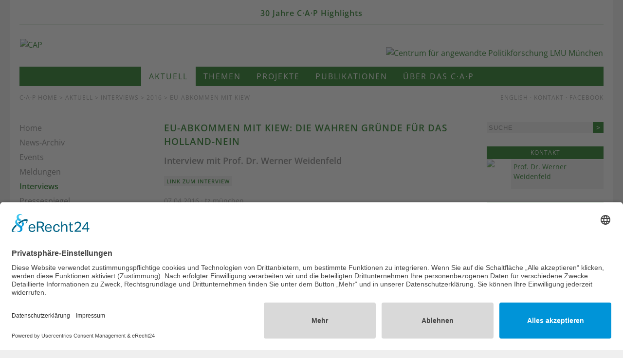

--- FILE ---
content_type: text/html; charset=UTF-8
request_url: https://www.cap-lmu.de/aktuell/interviews/2016/eu-ukraine-niederlande.php
body_size: 3961
content:
<!DOCTYPE HTML>
<html lang="de">
	<head>   
		<title>EU-Abkommen mit Kiew - Centrum für angewandte Politikforschung</title>
<meta name="description" content="" />
<meta name="keywords" content="" />
<meta charset="UTF-8" />
			<script id="usercentrics-cmp" async data-eu-mode="true" data-settings-id="KrjuXm3hB" src="https://app.eu.usercentrics.eu/browser-ui/latest/loader.js"></script>
			<script type="application/javascript" src="https://sdp.eu.usercentrics.eu/latest/uc-block.bundle.js"></script>
			<meta name="author" content="CAP LMU Munich"/> 
			<meta name="robots" content="index, follow">
			<meta name="viewport" content="width=device-width, initial-scale=1.0, maximum-scale=1.0, user-scalable=0"> 
				<meta property="og:title" content="EU-Abkommen mit Kiew: Die wahren Gründe für das Holland-Nein">
		<meta property="og:type" content="website">
	<meta property="og:url" content="http://www.cap-lmu.de/aktuell/interviews/2016/eu-ukraine-niederlande.php">	
			<link rel="shortcut icon" href="/includes/favicon.ico" /><link rel="stylesheet" type="text/css" href="/includes/cap-styles-2020.css?m=1753164906" />
<link rel="stylesheet" type="text/css" href="/includes/themify.css?m=1593977232" />
<link rel="stylesheet" type="text/css" href="/includes/cookieconsent.min.css?m=1525681849" />
			
	</head>
	<body>		<div id="container">
							<header id="header">					<div id="banner"><a href="/30jahre/index.php">30 Jahre C&#x00B7;A&#x00B7;P Highlights</a></div>	
					<div id="logo">
						<div class="logo-left"><a href="/"><img src="/images/layout/cap1.png" alt="CAP" title="CAP an der LMU" width="146" height="42" /></a></div>	
						<div class="logo-right"><a href="/"><img src="/images/layout/cap2.png" alt="Centrum f&#x00FC;r angewandte Politikforschung LMU M&#x00FC;nchen" width="490" height="29" /></a></div>
					</div>
				</header>
				<button id="navi-button" class="ti ti-menu"></button>
				<nav id="navi">
					<div id="navcontainer">
						<ul>
								
	<li><a href="/index.php" class="green">Aktuell</a></li>
<li><a href="/themen/index.php">Themen</a></li>
<li><a href="/projekte/index.php">Projekte</a></li>
<li><a href="/publikationen/index.php">Publikationen</a></li>
<li><a href="/cap/index.php">&Uuml;ber das C&middot;A&middot;P</a></li>						</ul>
					</div>
				</nav>
				<div id="bar">
					<div id="path"><a href="/index.php">C·A·P Home</a> > <a href="/aktuell/index.php">Aktuell</a> > <a href="/aktuell/interviews/index.php">Interviews</a> > 2016 > EU-Abkommen mit Kiew</div>	
					<div id="lang"><a href="/english/index.php">English</a> &#x00B7; <a href="/cap/kontakt/index.php">Kontakt</a> &#x00B7; <a href="https://www.facebook.com/CapMunich" target="_blank">Facebook</a></div>
				</div>	
						
			<div id="wrapper">
				<aside id="left">
					<div id="sidebar">
													<table border="0" cellspacing="0" cellpadding="0" width="100%">
									<tr><td><a href="/index.php" target="_top" name="Menu_Level_1_Linkblk_Menu_Level_1__1" class="menu2a">Home</a></td></tr>
<tr><td><a href="/aktuell/archiv.php" target="_top" name="Menu_Level_1_Linkblk_Menu_Level_1__13" class="menu2a">News-Archiv</a></td></tr>
<tr><td><a href="/aktuell/events/index.php" target="_top" name="Menu_Level_1_Linkblk_Menu_Level_1__10" class="menu2a">Events</a></td></tr>
<tr><td><a href="/aktuell/meldungen/index.php" target="_top" name="Menu_Level_1_Linkblk_Menu_Level_1__11" class="menu2a">Meldungen</a></td></tr>
<tr><td><a href="/aktuell/interviews/index.php" target="_top" name="Menu_Level_1_Linkblk_Menu_Level_1__6" class="menu2b">Interviews</a></td></tr>
<tr><td><a href="/aktuell/pressespiegel/index.php" target="_top" name="Menu_Level_1_Linkblk_Menu_Level_1__3" class="menu2a">Pressespiegel</a></td></tr>
<tr><td><a href="/aktuell/galerie/index.php" target="_top" name="Menu_Level_1_Linkblk_Menu_Level_1__8" class="menu2a">Galerie</a></td></tr>
							</table>
												<br>
																	</div>
				</aside>				
				<main id="content">
					
	<h1>EU-Abkommen mit Kiew: Die wahren Gründe für das Holland-Nein</h1>

	<h2>Interview mit Prof. Dr. Werner Weidenfeld</h2>

	<!-- Top Box -->

	 

	 

		<div class="top-box">
			<div class="top-box-left">
				<p><a href="http://www.tz.de/politik/eu-abkommen-kiew-wahren-gruende-holland-nein-6290492.html" target="_blank">Link zum Interview</a></p>			</div>		
				
		</div>
	 

	 

	<p class="grey">07.04.2016  &middot; tz münchen</p></p>


	<hr>


<br>


<div id="text">	
	
</div>	

<br>

<!-- Content Ende -->


 

 

	 

	
			<h3>News zum Thema</h3>

			<hr>

			<div class="listing">  
	<div class="list-image"><a href="/aktuell/meldungen/2018/eu-und-ukraine.php"><img src="/images/2018/IMG_2369_50.jpg?m=1543504847" height="60" width="50" name="Teasergrafik_1" /></a></div>
	<div class="list-text"><strong><a class="greenlink" href="/aktuell/meldungen/2018/eu-und-ukraine.php">Die EU und die Ukraine. Das Dilemma des strategischen Defizits</a></strong><br>
		Buchvorstellung am C·A·P<br>
		<span class="grey2">29.11.2018 &#183; C·A·P</span>
	</div>
</div> 
<hr class="list">

<div class="listing">  
	<div class="list-image"><a href="/publikationen/2018/eu-ukraine.php"><img src="/images/2018/mb29_50.jpg?m=1541691549" height="60" width="50" name="Teasergrafik_2" /></a></div>
	<div class="list-text"><strong><a class="greenlink" href="/publikationen/2018/eu-ukraine.php">Rainer Bühling: Die EU und die Ukraine</a></strong><br>
		Das Dilemma des strategischen Defizits<br>
		<span class="grey2">08.11.2018 &#183; Münchner Beiträge zur europäischen Einigung, Band 29</span>
	</div>
</div> 
<hr class="list">

<div class="listing">  
	<div class="list-image"><a href="/aktuell/interviews/2017/erdogan-referendum.php"><img src="/images/mitarbeiter/schulz3_50.jpg?m=1438244726" height="60" width="50" name="Teasergrafik_3" /></a></div>
	<div class="list-text"><strong><a class="greenlink" href="/aktuell/interviews/2017/erdogan-referendum.php">„Erdogan ist nicht aufzuhalten“</a></strong><br>
		Ludwig Schulz gibt Aussichten auf das Verfassungsreferendum in der Türkei<br>
		<span class="grey2">13.04.2017 &#183; Bayerische Staatszeitung</span>
	</div>
</div> 
<hr class="list">

<div class="listing">  
	<div class="list-image"><a href="/aktuell/meldungen/2016/jahrbuch.php"><img src="/images/2016/jb16_50.jpg?m=1477912959" height="60" width="50" name="Teasergrafik_4" /></a></div>
	<div class="list-text"><strong><a class="greenlink" href="/aktuell/meldungen/2016/jahrbuch.php">„Jahrbuch der Europäischen Integration 2016“ erscheint im November</a></strong><br>
		Herausgegeben von Werner Weidenfeld und Wolfgang Wessels<br>
		<span class="grey2">31.10.2016 &#183; C·A·P</span>
	</div>
</div> 
<hr class="list">

<div class="listing">  
	<div class="list-image"><a href="/aktuell/pressespiegel/2016/eu-ukraine-abkommen.php"><img src="/images/mitarbeiter/ww3_50.jpg?m=1390601025" height="60" width="50" name="Teasergrafik_5" /></a></div>
	<div class="list-text"><strong><a class="greenlink" href="/aktuell/pressespiegel/2016/eu-ukraine-abkommen.php">Änderungen am Ukraine-Abkommen für Oettinger denkbar</a></strong><br>
		Statement von Prof. Dr. Werner Weidenfeld<br>
		<span class="grey2">08.04.2016 &#183; Newsbuzzters Media</span>
	</div>
</div> 
<hr class="list">

 

 

				</main>
				<aside id="right">
						
						<div id="search">
							<form method="post" name="we_global_form" onsubmit=";return true;" action="/suchergebnis.php">								<table width="100%" border="0" cellspacing="0" cellpadding="0">
									<tr> 
										<td><input onfocus="this.value=''" value="Suche" class="suche1" name="we_lv_search_0" type="text" /><input type="hidden" name="we_from_search_0" value="1" /></td>
										<td><input type="submit" value=">" class="suche2"></td>
									</tr>
								</table>
							<input type="hidden" name="securityToken" value="ae503190423dbc9b448f0c9cfac01637"/></form>						</div>		
					  
      
        
          
        
      
        
          
      <div class="box">
        <div class="t3">Kontakt</div>
        <div class="t10a"><a href="/cap/mitarbeiter/weidenfeld.php" name="Staff_Fotoblk_Staff_Level_1__6"><img src="/images/mitarbeiter/ww2_50.jpg?m=1390601120" name="Staff_Fotoblk_Staff_Level_1__6_img" height="60" width="50" /></a></div>
        <div class="t10b"><a href="/cap/mitarbeiter/weidenfeld.php" name="Staff_Level_1_Linkblk_Staff_Level_1__6" class="staff">Prof. Dr. Werner Weidenfeld</a></div>
      </div>
      
          
      
        
          
        
      
        
          
        
      
        
          
        
      
        
          
        
      
        
          
        
      
        
          
        
      
        
          
        
      
        
          
        
      
        
          
        
      
        
          
        
      
        
          
        
      
        
          
        
      
        
          
        
    
 

	 

	
		<div class="clearfix"><br></div>

		<div class="box">

			<div class="t3">AKTUELLE C&middot;A&middot;P-NEWS</div>

							<br>
									<p><a class="link1" href="/aktuell/events/2025/state-of-the-union-eu.php">State of the Union Rede 2025 – und wo bleibt die Jugend?</a><br>
						Veranstaltung anlässlich der Rede von Ursula von der Leyen in München</p>
					<hr>
										<p><a class="link1" href="/aktuell/events/2025/ostoyich.php">Visiting professor Kevin Ostoyich at C·A·P</a><br>
						The interactive teaching of the Holocaust </p>
					<hr>
										<p><a class="link1" href="/aktuell/events/2025/tegernsee.php">Ludwig Erhard Gipfel 2025 </a><br>
						Austausch mit Bundespräsident a.D. Joachim Gauck</p>
					<hr>
										<p><a class="link1" href="/aktuell/events/2025/strategisches-denken.php">Nachhaltiges Bildungsmanagement braucht strategisches Denken</a><br>
						MIND-OPENER und Methodenwerkstatt im Auditorium Siemens Campus Erlangen</p>
					<hr>
					 

		</div>

		<div class="box">
  
  <div class="boxheader">
    
    Strategisch Denken    
  </div>
  
    
    
    <div class="boximage">
      
      <a href="/publikationen/2024/strategisch-denken.php" name="Box_Image"><img src="/images/2024/sd_240.png?m=1732802976" name="Box_Image_img" height="212" width="240" /></a><br>
      
    </div>
    
    
  
  <div class="boxcontent">
    
    <p><a href="/publikationen/2024/strategisch-denken.php">Strategisch Denken – Antworten in der Zeitenwende</a><br/>Herausgegeben von Prof. Dr. Dr. h.c. Werner Weidenfeld und Dr. Klaus Höchstetter<br/>Nomos Verlag, 1. Auflage 2024</p>    
    
    <p align="right"></p>
    
  </div>
  
</div>
 

		<div class="box">
  
  <div class="boxheader">
    
    Europaforschung    
  </div>
  
    
    
    <div class="boximage">
      
      <a href="/publikationen/2025/jahrbuch.php" name="Box_Image"><img src="/images/2025/jb2025-300px.jpg?m=1765217422" name="Box_Image_img" height="197" width="300" /></a><br>
      
    </div>
    
    
  
  <div class="boxcontent">
    
    <p>Werner Weidenfeld / Wolfgang Wessels (Hrsg.): <a href="/publikationen/2025/jahrbuch.php">Jahrbuch der Europäischen Integration 202</a>5, Nomos Verlag 2025</p>
<p><strong>Erkunden Sie auch das Jahrbuch-Archiv: <a href="https://iep-berlin.de/de/projekte/zukunft-der-europaischen-integration/jahrbuch-archiv/" target="_blank">Wissen Europa</a></strong></p>    
    
    <p align="right"></p>
    
  </div>
  
</div>
 

		<div class="box">
  
  <div class="boxheader">
    
    Die Europäische Union    
  </div>
  
    
    
    <div class="boximage">
      
      <a href="/publikationen/2025/eu.php" name="Box_Image"><img src="/images/2025/eu7-300px.jpg?m=1767010451" name="Box_Image_img" height="227" width="300" /></a><br>
      
    </div>
    
    
  
  <div class="boxcontent">
    
    <p><a href="/publikationen/2025/eu.php">Die Europäische Union</a>, 7. Auflage des Bandes von Werner Weidenfeld in der utb-Reihe "Grundzüge der Politikwissenschaft", 2025.</p>    
    
    <p align="right"></p>
    
  </div>
  
</div>
 

		<div class="box">
  
  <div class="boxheader">
    
    Europawissen    
  </div>
  
    
    
    <div class="boximage">
      
      <a href="/publikationen/2023/europa-von-a-z.php" name="Box_Image"><img src="/images/2023/eaz_240.png?m=1684132768" name="Box_Image_img" height="214" width="240" /></a><br>
      
    </div>
    
    
  
  <div class="boxcontent">
    
    <p>Weidenfeld, Werner; Wessels, Wolfgang; Tekin, Funda (Hrsg.): <a href="/publikationen/2023/europa-von-a-z.php">Europa von A bis Z – Taschenbuch der europäischen Integration</a>, Springer Verlag 2023</p>    
    
    <p align="right"></p>
    
  </div>
  
</div>
<div class="box">
  
  <div class="boxheader">
    
    Europaforschung    
  </div>
  
    
    
    <div class="boximage">
      
      <a target="_top" name="Box_Image" href="/publikationen/muenchner_beitraege.php"><img src="/images/motive/mb_240.jpg?m=1390599771" name="Box_Image_img" height="66" width="240" /></a><br>
      
    </div>
    
    
  
  <div class="boxcontent">
    
    <p>Band 29: Rainer Bühling<br/><a href="/publikationen/2018/eu-ukraine.php">Die EU und die Ukraine</a></p>
<hr/>
<p>Band 28: Andrea Zeller<br/><a href="/publikationen/2018/eurorettung.php">Eurorettung um jeden Preis?</a></p>
<hr/>
<p>Band 27: Thomas Jansen<br/><a href="/publikationen/2016/mb27.php">Europa verstehen</a></p>
<hr/>
<p>Band 26: Andreas Öffner<br/><a href="/publikationen/2016/mb26.php">Die Macht der Interessen</a></p>
<hr/>
<p>Band 25: Edmund Ratka<br/><a href="/publikationen/2014/mb25.php">Deutschlands Mittelmeerpolitik</a></p>
<hr/>
<p><a href="/publikationen/muenchner_beitraege.php">Weitere Bände</a></p>
<hr/>
<p><a href="http://www.cap.lmu.de/download/2009/2009_MB_Flyer.pdf" target="_blank">PDF-Flyer zur Schriftenreihe</a></p>    
    
    <p align="right"></p>
    
  </div>
  
</div>

				</aside>
			</div>
							<footer id="footer">
					2026 &#169; <a href="/cap/index.php">C&#x00B7;A&#x00B7;P</a> <span class="no-mobile">&#183; <a href="http://www.uni-muenchen.de" target="_blank">LMU</a></span> &#183;
					<a href="/cap/kontakt/index.php">Impressum</a> &#183; <a href="/cap/kontakt/datenschutz.php">Datenschutz</a> &#183; <a href="javascript:UC_UI.showSecondLayer();" class="top">Cookies</a> 
				</footer>
						
		</div>
		<script src="/includes/jquery.min.js?m=1593978505"></script>
<script src="/includes/jquery.cap.js?m=1593978320"></script>
</body>		
</html>
